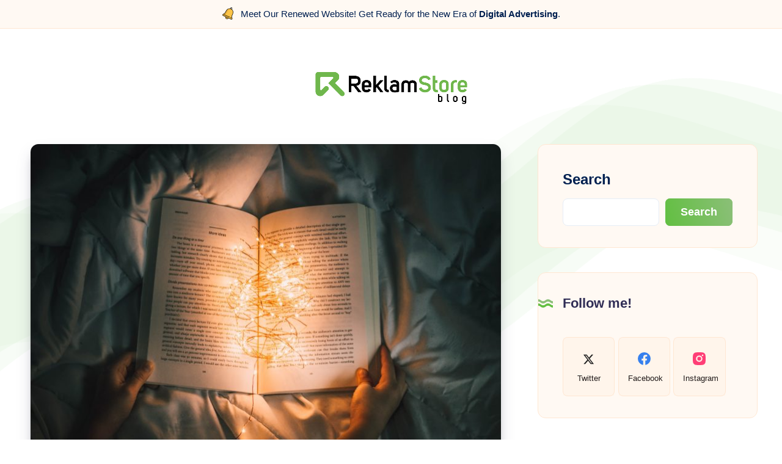

--- FILE ---
content_type: text/html; charset=UTF-8
request_url: https://blog.reklamstore.com/the-power-of-storytelling-creating-engaging-stories-for-effective-ads/
body_size: 19013
content:
<!DOCTYPE html><html lang="en-US"><head><script data-no-optimize="1">var litespeed_docref=sessionStorage.getItem("litespeed_docref");litespeed_docref&&(Object.defineProperty(document,"referrer",{get:function(){return litespeed_docref}}),sessionStorage.removeItem("litespeed_docref"));</script> <meta charset="UTF-8"><meta name="viewport" content="width=device-width, initial-scale=1, maximum-scale=5"><meta name='robots' content='index, follow, max-image-preview:large, max-snippet:-1, max-video-preview:-1' /><title>The Power of Storytelling: Creating Engaging Stories for Effective Ads - ReklamStore Blog</title><link rel="canonical" href="https://blog.reklamstore.com/the-power-of-storytelling-creating-engaging-stories-for-effective-ads/" /><meta property="og:locale" content="en_US" /><meta property="og:type" content="article" /><meta property="og:title" content="The Power of Storytelling: Creating Engaging Stories for Effective Ads - ReklamStore Blog" /><meta property="og:description" content="In the competitive world of advertising, where numerous messages compete for consumer attention, storytelling emerges as a dominant force. This ancient art of weaving tales..." /><meta property="og:url" content="https://blog.reklamstore.com/the-power-of-storytelling-creating-engaging-stories-for-effective-ads/" /><meta property="og:site_name" content="ReklamStore Blog" /><meta property="article:published_time" content="2023-09-09T11:27:51+00:00" /><meta property="og:image" content="https://blog.reklamstore.com/wp-content/uploads/2023/09/nong-9pw4TKvT3po-unsplash.jpg" /><meta property="og:image:width" content="1920" /><meta property="og:image:height" content="1280" /><meta property="og:image:type" content="image/jpeg" /><meta name="author" content="ReklamStore" /><meta name="twitter:card" content="summary_large_image" /><meta name="twitter:label1" content="Written by" /><meta name="twitter:data1" content="ReklamStore" /><meta name="twitter:label2" content="Est. reading time" /><meta name="twitter:data2" content="2 minutes" /> <script type="application/ld+json" class="yoast-schema-graph">{"@context":"https://schema.org","@graph":[{"@type":"Article","@id":"https://blog.reklamstore.com/the-power-of-storytelling-creating-engaging-stories-for-effective-ads/#article","isPartOf":{"@id":"https://blog.reklamstore.com/the-power-of-storytelling-creating-engaging-stories-for-effective-ads/"},"author":{"name":"ReklamStore","@id":"https://blog.reklamstore.com/#/schema/person/c59e2c80dab7aeb301564a000c1750f8"},"headline":"The Power of Storytelling: Creating Engaging Stories for Effective Ads","datePublished":"2023-09-09T11:27:51+00:00","mainEntityOfPage":{"@id":"https://blog.reklamstore.com/the-power-of-storytelling-creating-engaging-stories-for-effective-ads/"},"wordCount":412,"commentCount":0,"image":{"@id":"https://blog.reklamstore.com/the-power-of-storytelling-creating-engaging-stories-for-effective-ads/#primaryimage"},"thumbnailUrl":"https://blog.reklamstore.com/wp-content/uploads/2023/09/nong-9pw4TKvT3po-unsplash.jpg","articleSection":["English"],"inLanguage":"en-US","potentialAction":[{"@type":"CommentAction","name":"Comment","target":["https://blog.reklamstore.com/the-power-of-storytelling-creating-engaging-stories-for-effective-ads/#respond"]}]},{"@type":"WebPage","@id":"https://blog.reklamstore.com/the-power-of-storytelling-creating-engaging-stories-for-effective-ads/","url":"https://blog.reklamstore.com/the-power-of-storytelling-creating-engaging-stories-for-effective-ads/","name":"The Power of Storytelling: Creating Engaging Stories for Effective Ads - ReklamStore Blog","isPartOf":{"@id":"https://blog.reklamstore.com/#website"},"primaryImageOfPage":{"@id":"https://blog.reklamstore.com/the-power-of-storytelling-creating-engaging-stories-for-effective-ads/#primaryimage"},"image":{"@id":"https://blog.reklamstore.com/the-power-of-storytelling-creating-engaging-stories-for-effective-ads/#primaryimage"},"thumbnailUrl":"https://blog.reklamstore.com/wp-content/uploads/2023/09/nong-9pw4TKvT3po-unsplash.jpg","datePublished":"2023-09-09T11:27:51+00:00","author":{"@id":"https://blog.reklamstore.com/#/schema/person/c59e2c80dab7aeb301564a000c1750f8"},"breadcrumb":{"@id":"https://blog.reklamstore.com/the-power-of-storytelling-creating-engaging-stories-for-effective-ads/#breadcrumb"},"inLanguage":"en-US","potentialAction":[{"@type":"ReadAction","target":["https://blog.reklamstore.com/the-power-of-storytelling-creating-engaging-stories-for-effective-ads/"]}]},{"@type":"ImageObject","inLanguage":"en-US","@id":"https://blog.reklamstore.com/the-power-of-storytelling-creating-engaging-stories-for-effective-ads/#primaryimage","url":"https://blog.reklamstore.com/wp-content/uploads/2023/09/nong-9pw4TKvT3po-unsplash.jpg","contentUrl":"https://blog.reklamstore.com/wp-content/uploads/2023/09/nong-9pw4TKvT3po-unsplash.jpg","width":1920,"height":1280},{"@type":"BreadcrumbList","@id":"https://blog.reklamstore.com/the-power-of-storytelling-creating-engaging-stories-for-effective-ads/#breadcrumb","itemListElement":[{"@type":"ListItem","position":1,"name":"Anasayfa","item":"https://blog.reklamstore.com/"},{"@type":"ListItem","position":2,"name":"The Power of Storytelling: Creating Engaging Stories for Effective Ads"}]},{"@type":"WebSite","@id":"https://blog.reklamstore.com/#website","url":"https://blog.reklamstore.com/","name":"ReklamStore Blog","description":"Digital Marketing Tips And Advices","potentialAction":[{"@type":"SearchAction","target":{"@type":"EntryPoint","urlTemplate":"https://blog.reklamstore.com/?s={search_term_string}"},"query-input":{"@type":"PropertyValueSpecification","valueRequired":true,"valueName":"search_term_string"}}],"inLanguage":"en-US"},{"@type":"Person","@id":"https://blog.reklamstore.com/#/schema/person/c59e2c80dab7aeb301564a000c1750f8","name":"ReklamStore","url":"https://blog.reklamstore.com/author/barisbakir/"}]}</script> <link rel='dns-prefetch' href='//fonts.googleapis.com' /><link rel="alternate" type="application/rss+xml" title="ReklamStore Blog &raquo; Feed" href="https://blog.reklamstore.com/feed/" /><link rel="alternate" type="application/rss+xml" title="ReklamStore Blog &raquo; Comments Feed" href="https://blog.reklamstore.com/comments/feed/" /> <script id="wpp-js" type="litespeed/javascript" data-src="https://blog.reklamstore.com/wp-content/plugins/wordpress-popular-posts/assets/js/wpp.min.js?ver=7.3.6" data-sampling="0" data-sampling-rate="100" data-api-url="https://blog.reklamstore.com/wp-json/wordpress-popular-posts" data-post-id="1174" data-token="c252cf462d" data-lang="0" data-debug="0"></script> <link rel="alternate" type="application/rss+xml" title="ReklamStore Blog &raquo; The Power of Storytelling: Creating Engaging Stories for Effective Ads Comments Feed" href="https://blog.reklamstore.com/the-power-of-storytelling-creating-engaging-stories-for-effective-ads/feed/" /><link data-optimized="2" rel="stylesheet" href="https://blog.reklamstore.com/wp-content/litespeed/css/e9e8d7ba4496eebefb05b4cdf4757b9e.css?ver=c78b7" /> <script type="litespeed/javascript" data-src="https://blog.reklamstore.com/wp-includes/js/jquery/jquery.min.js" id="jquery-core-js"></script> <link rel="https://api.w.org/" href="https://blog.reklamstore.com/wp-json/" /><link rel="alternate" title="JSON" type="application/json" href="https://blog.reklamstore.com/wp-json/wp/v2/posts/1174" /><link rel="EditURI" type="application/rsd+xml" title="RSD" href="https://blog.reklamstore.com/xmlrpc.php?rsd" /><meta name="generator" content="WordPress 6.8.2" /><link rel='shortlink' href='https://blog.reklamstore.com/?p=1174' /><link rel="alternate" title="oEmbed (JSON)" type="application/json+oembed" href="https://blog.reklamstore.com/wp-json/oembed/1.0/embed?url=https%3A%2F%2Fblog.reklamstore.com%2Fthe-power-of-storytelling-creating-engaging-stories-for-effective-ads%2F" /><link rel="alternate" title="oEmbed (XML)" type="text/xml+oembed" href="https://blog.reklamstore.com/wp-json/oembed/1.0/embed?url=https%3A%2F%2Fblog.reklamstore.com%2Fthe-power-of-storytelling-creating-engaging-stories-for-effective-ads%2F&#038;format=xml" /><link rel="apple-touch-icon" sizes="180x180" href="/wp-content/uploads/fbrfg/apple-touch-icon.png"><link rel="icon" type="image/png" sizes="32x32" href="/wp-content/uploads/fbrfg/favicon-32x32.png"><link rel="icon" type="image/png" sizes="16x16" href="/wp-content/uploads/fbrfg/favicon-16x16.png"><link rel="manifest" href="/wp-content/uploads/fbrfg/site.webmanifest"><link rel="mask-icon" href="/wp-content/uploads/fbrfg/safari-pinned-tab.svg" color="#5bbad5"><link rel="shortcut icon" href="/wp-content/uploads/fbrfg/favicon.ico"><meta name="msapplication-TileColor" content="#da532c"><meta name="msapplication-config" content="/wp-content/uploads/fbrfg/browserconfig.xml"><meta name="theme-color" content="#ffffff"><link rel="icon" href="https://blog.reklamstore.com/wp-content/uploads/2024/04/cropped-rs-favicon-270x270-1-150x150.png" sizes="32x32" /><link rel="icon" href="https://blog.reklamstore.com/wp-content/uploads/2024/04/cropped-rs-favicon-270x270-1.png" sizes="192x192" /><link rel="apple-touch-icon" href="https://blog.reklamstore.com/wp-content/uploads/2024/04/cropped-rs-favicon-270x270-1.png" /><meta name="msapplication-TileImage" content="https://blog.reklamstore.com/wp-content/uploads/2024/04/cropped-rs-favicon-270x270-1.png" /></head><body class="wp-singular post-template-default single single-post postid-1174 single-format-standard wp-embed-responsive wp-theme-wavy wp-child-theme-wavy-child">
<img data-lazyloaded="1" src="[data-uri]" loading="eager" fetchpriority="high" data-src="https://blog.reklamstore.com/wp-content/themes/wavy/assets/images/svg-icons.svg" alt="Social Icons" style="display:none;"><div id="wrapper"><div class="notice text"><div class="grid-container"><div class="info">
<svg xmlns="http://www.w3.org/2000/svg" xml:space="preserve" width="24" height="24" viewBox="0 0 512.002 512.002"><path d="M387.536 68.025c-76.79-35.265-166.389-4.301-214.743 100.988l-20.101 43.77c-14.901 32.448-56.883 57.917-94.942 75.22-25.294 11.5-25.457 47.337-.206 58.933l166.739 76.574 166.739 76.573c25.25 11.596 52.326-11.882 44.566-38.561-11.677-40.143-19.717-88.585-4.814-121.033l20.101-43.77c48.351-105.289 13.45-193.43-63.339-228.694z" style="fill:#fcc447"/><path d="M111.073 312.491c38.059-17.303 80.041-42.773 94.942-75.22l20.101-43.77c42.61-92.785 117.251-127.839 186.93-110.726-7.869-5.62-16.39-10.562-25.51-14.751-76.789-35.265-166.389-4.301-214.743 100.988l-20.101 43.77c-14.901 32.447-56.883 57.917-94.942 75.22-25.294 11.5-25.457 47.337-.206 58.933l53.323 24.488c-25.251-11.595-25.088-47.432.206-58.932z" style="fill:#e8af3d"/><path d="M282.345 450.174a63.802 63.802 0 0 1-13.836 19.474c-18.385 17.599-46.352 23.195-70.892 11.925s-38.522-36.128-37.152-61.542a63.788 63.788 0 0 1 5.754-23.184l116.126 53.327z" style="fill:#fcc447"/><path d="M282.345 450.174a63.802 63.802 0 0 1-13.836 19.474l-108.044-49.619a63.788 63.788 0 0 1 5.754-23.184l116.126 53.329z" style="fill:#e8af3d"/><path d="m198.213 411.538-31.993-14.693c-14.726 32.064-.667 70.002 31.398 84.727a63.848 63.848 0 0 0 17.03 5.096c-21.092-18.1-28.611-48.616-16.435-75.13z" style="fill:#e8af3d"/><path d="M459.059 300.428c23.914-52.074 29.333-102.889 15.672-146.95-9.848-31.757-29.482-58.641-56.451-77.937 7.89-3.91 14.554-10.418 18.507-19.025 9.172-19.974.384-43.685-19.587-52.857-9.677-4.443-20.503-4.852-30.485-1.153-9.984 3.7-17.929 11.065-22.371 20.741-3.848 8.38-4.665 17.622-2.414 26.432-20.217-4.949-40.894-5.812-61.018-2.404-4.84.819-8.1 5.409-7.281 10.251s5.407 8.101 10.251 7.281c26.494-4.487 54.173-.582 80.036 11.293l.012.006.012.005c36.23 16.643 62.441 45.989 73.803 82.636 12.343 39.808 7.21 86.235-14.846 134.263l-20.101 43.77c-13.263 28.88-11.798 71.686 4.358 127.226 2.653 9.126-.046 18.27-7.225 24.461-7.136 6.154-16.515 7.476-25.095 3.537L61.36 338.855c-8.578-3.939-13.689-11.917-13.671-21.34.019-9.479 5.195-17.487 13.847-21.419 52.655-23.94 86.078-50.724 99.342-79.604l20.101-43.77c22.057-48.027 53.927-82.176 92.165-98.755a8.891 8.891 0 0 0-7.073-16.314c-42.323 18.35-77.335 55.574-101.25 107.649l-20.101 43.77c-11.268 24.533-42.576 49.028-90.543 70.837-14.938 6.792-24.237 21.189-24.269 37.573-.03 16.329 9.178 30.711 24.032 37.533l101.108 46.433c-11.005 34.508 5.231 72.712 38.966 88.204a72.8 72.8 0 0 0 30.414 6.667c17.801 0 35.358-6.545 49.077-19.075a8.891 8.891 0 0 0-11.992-13.13 54.934 54.934 0 0 1-60.08 9.379c-24.809-11.393-37.1-39.043-30.076-64.554l216.06 99.223c5.608 2.576 11.51 3.839 17.35 3.839 9.625 0 19.084-3.432 26.778-10.069 12.408-10.701 17.269-27.136 12.686-42.894-14.715-50.594-16.538-90.305-5.272-114.839l20.1-43.771zM380.504 30.666a21.927 21.927 0 0 1 12.39-11.487 22.092 22.092 0 0 1 7.683-1.387c3.137 0 6.266.678 9.203 2.026 11.063 5.08 15.93 18.213 10.849 29.276-5.081 11.063-18.217 15.93-29.277 10.849a21.927 21.927 0 0 1-11.487-12.39 21.93 21.93 0 0 1 .639-16.887z"/><path d="M398.169 452.834a8.858 8.858 0 0 0 3.705.814 8.89 8.89 0 0 0 8.085-5.183 8.888 8.888 0 0 0-4.37-11.789l-38.511-17.686a8.889 8.889 0 0 0-11.789 4.37 8.888 8.888 0 0 0 4.37 11.789l38.51 17.685zM84.529 299.015a8.888 8.888 0 0 0 4.37 11.789l237.582 109.108a8.858 8.858 0 0 0 3.705.814 8.89 8.89 0 0 0 8.085-5.183 8.888 8.888 0 0 0-4.37-11.789L96.319 294.645a8.889 8.889 0 0 0-11.79 4.37z"/></svg>
<span class="underline-effect"><p>Meet Our Renewed Website! Get Ready for the New Era of <a href="https://www.reklamstore.com/"><strong>Digital Advertising</strong></a>.</p>
</span></div></div></div><header id="header" class="classic disable-sticky-mobile"><div class="menu-wrapper"><div class="grid-container"><div class="epcl-flex"><div class="logo">
<a href="https://blog.reklamstore.com/"><img data-lazyloaded="1" src="[data-uri]" data-src="https://blog.reklamstore.com/wp-content/uploads/2024/04/rs-blog-yatay-logo.png" alt="ReklamStore Blog" width="250" height="168"></a></div>
<a href="#search-lightbox" class="lightbox epcl-search-button epcl-button gradient-button circle mfp-inline" aria-label="Search"><svg class="icon"><use xlink:href="https://blog.reklamstore.com/wp-content/themes/wavy/assets/images/svg-icons.svg#search-icon"></use></svg></a><div class="clear"></div></div><div class="clear"></div></div></div></header><div class="clear"></div><div class="hide-on-mobile hide-on-tablet hide-on-desktop"><div id="search-lightbox" class="mfp-hide grid-container grid-small grid-parent"><h4 class="title textcenter hide-on-mobile hide-on-tablet">Press <span>ESC</span> to close</h4><div class="search-wrapper section"><form action="https://blog.reklamstore.com/" method="get" class="search-form">
<input type="text" name="s" id="s" value="" class="search-field" placeholder="Type to start your search" aria-label="Type to start your search" required>
<button type="submit" class="submit epcl-button wave-button icon" aria-label="Submit">
<svg class="icon large main-color"><use xlink:href="https://blog.reklamstore.com/wp-content/themes/wavy/assets/images/svg-icons.svg#search-icon"></use></svg>
Search    </button></form></div></div></div><nav class="mobile main-nav hide-on-desktop-lg"><div class="logo">
<a href="https://blog.reklamstore.com/"><img data-lazyloaded="1" src="[data-uri]" data-src="https://blog.reklamstore.com/wp-content/uploads/2024/04/rs-blog-yatay-logo.png" alt="ReklamStore Blog" width="250" height="168"></a></div></nav><div class="menu-overlay hide-on-desktop-lg"></div><main id="single" class="main grid-container classic" data-post-id="1174"><div class="content"><div class="epcl-page-wrapper"><div class="left-content grid-70 np-mobile"><article class="main-article primary-cat-1 post-1174 post type-post status-publish format-standard has-post-thumbnail hentry category-english"><header><div class="post-format-image post-format-wrapper"><div class="featured-image"><div class="epcl-loader">
<img data-lazyloaded="1" src="[data-uri]" width="726" height="484" data-src="https://blog.reklamstore.com/wp-content/uploads/2023/09/nong-9pw4TKvT3po-unsplash-1024x683.jpg" class="fullwidth cover wp-post-image" alt="" data-lazy="false" decoding="async" fetchpriority="high" data-srcset="https://blog.reklamstore.com/wp-content/uploads/2023/09/nong-9pw4TKvT3po-unsplash-1024x683.jpg 1024w, https://blog.reklamstore.com/wp-content/uploads/2023/09/nong-9pw4TKvT3po-unsplash-300x200.jpg 300w, https://blog.reklamstore.com/wp-content/uploads/2023/09/nong-9pw4TKvT3po-unsplash-768x512.jpg 768w, https://blog.reklamstore.com/wp-content/uploads/2023/09/nong-9pw4TKvT3po-unsplash-1536x1024.jpg 1536w, https://blog.reklamstore.com/wp-content/uploads/2023/09/nong-9pw4TKvT3po-unsplash.jpg 1920w" data-sizes="(max-width: 726px) 100vw, 726px" /></div></div></div><div class="info textcenter"><h1 class="main-title title ularge">The Power of Storytelling: Creating Engaging Stories for Effective Ads</h1><div class="meta">
<time class="meta-info" datetime="2023-09-09">
<span class="dot"></span>
September 9, 2023    </time><div class="min-read">
<svg><use xlink:href="https://blog.reklamstore.com/wp-content/themes/wavy/assets/images/svg-icons.svg#reading-icon"></use></svg> 1 Min Read</div><div class="clear"></div></div></div><div class="clear"></div></header><section class="post-content"><div class="text"><div class="epcl-share-container hide-on-mobile hide-on-tablet hide-on-desktop-sm"><div class="epcl-share epcl-social-fill-color"><div class="epcl-share-inner">
<a class="tooltip facebook " rel="nofollow noopener" href="https://www.facebook.com/sharer/sharer.php?u=https://blog.reklamstore.com/the-power-of-storytelling-creating-engaging-stories-for-effective-ads/" target="_blank" data-tooltip-position="right" data-title="Share on Facebook">
<svg class="icon ularge">
<use xlink:href="https://blog.reklamstore.com/wp-content/themes/wavy/assets/images/svg-icons.svg#facebook-icon"></use>
</svg>
<span class="screen-reader-text">Share on Facebook</span>
</a>
<a class="tooltip twitter " rel="nofollow noopener" href="http://twitter.com/share?text=The+Power+of+Storytelling%3A+Creating+Engaging+Stories+for+Effective+Ads&#038;url=https://blog.reklamstore.com/the-power-of-storytelling-creating-engaging-stories-for-effective-ads/" target="_blank" data-tooltip-position="right" data-title="Share on Twitter">
<svg class="icon ularge">
<use xlink:href="https://blog.reklamstore.com/wp-content/themes/wavy/assets/images/svg-icons.svg#twitter-icon"></use>
</svg>
<span class="screen-reader-text">Share on Twitter</span>
</a>
<a class="tooltip linkedin " rel="nofollow noopener" href="https://www.linkedin.com/shareArticle?mini=true&#038;url=https%3A%2F%2Fblog.reklamstore.com%2Fthe-power-of-storytelling-creating-engaging-stories-for-effective-ads%2F&#038;title=The+Power+of+Storytelling%3A+Creating+Engaging+Stories+for+Effective+Ads&#038;summary=In+the+competitive+world+of+advertising%2C+where+numerous+messages+compete+for+consumer+attention%2C+storytelling+emerges+as+a+dominant+force.+This+ancient+art+of+weaving+tales..." target="_blank" data-tooltip-position="right" data-title="Share on Linkedin">
<svg class="icon ularge">
<use xlink:href="https://blog.reklamstore.com/wp-content/themes/wavy/assets/images/svg-icons.svg#linkedin-icon"></use>
</svg>
<span class="screen-reader-text">Share on Linkedin</span>
</a>
<a class="tooltip pinterest " rel="nofollow noopener" href="//pinterest.com/pin/create/link/?url=https://blog.reklamstore.com/the-power-of-storytelling-creating-engaging-stories-for-effective-ads/&#038;media=https://blog.reklamstore.com/wp-content/uploads/2023/09/nong-9pw4TKvT3po-unsplash.jpg&#038;description=The+Power+of+Storytelling%3A+Creating+Engaging+Stories+for+Effective+Ads" target="_blank" data-tooltip-position="right" data-title="Share on Pinterest">
<svg class="icon ularge">
<use xlink:href="https://blog.reklamstore.com/wp-content/themes/wavy/assets/images/svg-icons.svg#pinterest-icon"></use>
</svg>
<span class="screen-reader-text">Share on Pinterest</span>
</a>
<a class="tooltip email " rel="nofollow noopener" href="mailto:?subject=The+Power+of+Storytelling%3A+Creating+Engaging+Stories+for+Effective+Ads&#038;body=https://blog.reklamstore.com/the-power-of-storytelling-creating-engaging-stories-for-effective-ads/" target="_blank" data-tooltip-position="right" data-title="Share on Email">
<svg class="icon ularge">
<use xlink:href="https://blog.reklamstore.com/wp-content/themes/wavy/assets/images/svg-icons.svg#email-icon"></use>
</svg>
<span class="screen-reader-text">Share on Email</span>
</a></div></div></div><p>In the competitive world of advertising, where numerous messages compete for consumer attention, storytelling emerges as a dominant force. This ancient art of weaving tales has been central to human interactions for ages. From primitive cave drawings to today&#8217;s high-profile Super Bowl ads, narratives have consistently enchanted, motivated, and influenced audiences. But what makes storytelling a powerful tool in advertising, and how can companies utilize it to produce compelling advertisements?</p><p>To begin with, narratives are universally resonant. They connect with shared feelings and life events, enabling viewers to identify with the story. An advertisement that narrates doesn&#8217;t merely promote a product; it stirs emotions, revives memories, and kindles dreams. Such emotional bonds can be more convincing than plain data or statistics. A masterfully narrated tale can evoke laughter, tears, or even a shift in viewpoint, leaving an enduring mark that transcends the obvious.</p><p>Furthermore, tales offer a backdrop. In our information-overloaded era, it&#8217;s challenging for consumers to gauge a product&#8217;s worth. By integrating a product into a story, marketers can highlight its significance in everyday situations. For example, an ad portraying a family&#8217;s experiences with a specific car brand isn&#8217;t just about the car&#8217;s specs; it emphasizes the cherished moments, adventures, and landmarks the car played a role in. This narrative strategy transforms the product from a mere item to a protagonist in the consumer&#8217;s personal tale.</p><p>Storytelling also presents an intuitive format. The traditional story arc – setup, challenge, and climax – lays out a straightforward blueprint that retains viewer interest from beginning to end. This format guarantees that the message is not just absorbed but also retained. When people recollect a narrative, they often associate it with the brand that presented it.</p><p>Yet, for storytelling to truly shine in advertising, it must be genuine. Modern consumers are discerning and can detect and reject fabricated tales. It&#8217;s imperative for brands to ensure their stories echo with sincerity and heartfelt emotion. This necessitates grasping their target audience, staying loyal to their brand ethos, and designing tales anchored in real-life experiences.</p><p>In summary, storytelling&#8217;s role in advertising is irrefutable. It amalgamates feelings, setting, and structure, proving to be an essential asset for companies aiming for memorable ads. As the ad world keeps transforming, the timeless allure of stories remains. Brands that acknowledge and capitalize on this are poised to distinguish themselves in a bustling market.</p></div><div class="clear"></div><div class="bottom-tags tags-list textcenter"><div class="clear"></div></div></section></article><div class="clear"></div><section class="siblings" id="epcl-other-stories">
<a href="https://blog.reklamstore.com/media-planning-in-the-age-of-ad-blockers/" class="epcl-button gradient-button wave-button">
Previous Article        </a>
<a href="https://blog.reklamstore.com/native-advertising-in-mobile-apps-blending-in-without-invading/" class="epcl-button gradient-button wave-button alignright">
Next Article        </a><div class="clear"></div></section><section class="related medium-section np-bottom" id="epcl-related-stories"><h3 class="title medium bordered absolute-border gray-border"><span>Related Articles</span><svg class="decoration"><use xlink:href="https://blog.reklamstore.com/wp-content/themes/wavy/assets/images/svg-icons.svg#title-decoration"></use></svg></h3><div class="epcl-row epcl-flex"><article class="item epcl-flex post-2136 post type-post status-publish format-standard has-post-thumbnail hentry category-english">
<a href="https://blog.reklamstore.com/the-ad-platforms-that-still-allow-crypto-and-why-dominads-is-built-for-it/" class="thumb epcl-loader translate-effect">
<span class="screen-reader-text">The Ad Platforms That Still Allow Crypto and Why DominAds Is Built for It</span>
<img class="fullimage cover lazy" src="https://blog.reklamstore.com/wp-content/themes/wavy/assets/images/transparent.gif" data-src="https://blog.reklamstore.com/wp-content/uploads/2025/12/cryptocurrency-bitcoin-ethereum-blockchain-accepte-2024-10-22-08-39-39-utc-300x158.jpg" alt="The Ad Platforms That Still Allow Crypto and Why DominAds Is Built for It">
</a><div class="info"><h4 class="title usmall underline-effect"><a href="https://blog.reklamstore.com/the-ad-platforms-that-still-allow-crypto-and-why-dominads-is-built-for-it/">The Ad Platforms That Still Allow Crypto and Why DominAds Is Built for It</a></h4><div class="meta small">
<time datetime="2025-12-25"><span class="dot small"></span>December 25, 2025</time></div></div></article><article class="item epcl-flex post-2133 post type-post status-publish format-standard has-post-thumbnail hentry category-english">
<a href="https://blog.reklamstore.com/targeting-mobile-users-in-dating-offers-how-dominads-helps-you-get-specific/" class="thumb epcl-loader translate-effect">
<span class="screen-reader-text">Targeting Mobile Users in Dating Offers: How DominAds Helps You Get Specific</span>
<img class="fullimage cover lazy" src="https://blog.reklamstore.com/wp-content/themes/wavy/assets/images/transparent.gif" data-src="https://blog.reklamstore.com/wp-content/uploads/2025/12/romantic-couple-kissing-in-florence-italy-2024-09-17-13-17-53-utc-300x200.jpg" alt="Targeting Mobile Users in Dating Offers: How DominAds Helps You Get Specific">
</a><div class="info"><h4 class="title usmall underline-effect"><a href="https://blog.reklamstore.com/targeting-mobile-users-in-dating-offers-how-dominads-helps-you-get-specific/">Targeting Mobile Users in Dating Offers: How DominAds Helps You Get Specific</a></h4><div class="meta small">
<time datetime="2025-12-18"><span class="dot small"></span>December 18, 2025</time></div></div></article><article class="item epcl-flex post-2124 post type-post status-publish format-standard has-post-thumbnail hentry category-english">
<a href="https://blog.reklamstore.com/tired-of-getting-flagged-why-dominads-is-a-safer-bet-for-aggressive-campaigns/" class="thumb epcl-loader translate-effect">
<span class="screen-reader-text">Tired of Getting Flagged? Why DominAds Is a Safer Bet for Aggressive Campaigns</span>
<img class="fullimage cover lazy" src="https://blog.reklamstore.com/wp-content/themes/wavy/assets/images/transparent.gif" data-src="https://blog.reklamstore.com/wp-content/uploads/2025/11/prohibited-parking-sign-for-cars-detail-of-inform-2025-10-12-23-24-20-utc-300x204.jpg" alt="Tired of Getting Flagged? Why DominAds Is a Safer Bet for Aggressive Campaigns">
</a><div class="info"><h4 class="title usmall underline-effect"><a href="https://blog.reklamstore.com/tired-of-getting-flagged-why-dominads-is-a-safer-bet-for-aggressive-campaigns/">Tired of Getting Flagged? Why DominAds Is a Safer Bet for Aggressive Campaigns</a></h4><div class="meta small">
<time datetime="2025-11-27"><span class="dot small"></span>November 27, 2025</time></div></div></article><article class="item epcl-flex post-2121 post type-post status-publish format-standard has-post-thumbnail hentry category-english">
<a href="https://blog.reklamstore.com/how-to-stay-compliant-in-crypto-campaigns-with-dominads-geo-targeting/" class="thumb epcl-loader translate-effect">
<span class="screen-reader-text">How to Stay Compliant in Crypto Campaigns with DominAds&#8217; Geo Targeting</span>
<img class="fullimage cover lazy" src="https://blog.reklamstore.com/wp-content/themes/wavy/assets/images/transparent.gif" data-src="https://blog.reklamstore.com/wp-content/uploads/2025/11/concept-of-travel-and-adventure-traveller-lifesty-2025-04-01-16-14-09-utc-300x200.jpg" alt="How to Stay Compliant in Crypto Campaigns with DominAds&#8217; Geo Targeting">
</a><div class="info"><h4 class="title usmall underline-effect"><a href="https://blog.reklamstore.com/how-to-stay-compliant-in-crypto-campaigns-with-dominads-geo-targeting/">How to Stay Compliant in Crypto Campaigns with DominAds&#8217; Geo Targeting</a></h4><div class="meta small">
<time datetime="2025-11-20"><span class="dot small"></span>November 20, 2025</time></div></div></article></div><div class="clear"></div></section><div class="clear"></div><div id="show-comments" class="epcl-comments section np-bottom"><div id="comments" class="hosted no-comments"><div id="respond" class="comment-respond"><h3 id="reply-title" class="comment-reply-title title small bordered absolute-border"><span>Leave a Reply <small><a rel="nofollow" id="cancel-comment-reply-link" href="/the-power-of-storytelling-creating-engaging-stories-for-effective-ads/#respond" style="display:none;">Cancel reply</a></small></span><svg class="decoration"><use xlink:href="https://blog.reklamstore.com/wp-content/themes/wavy/assets/images/svg-icons.svg#title-decoration"></use></svg></h3><p class="must-log-in"><a href="https://blog.reklamstore.com/wp-login.php?redirect_to=https%3A%2F%2Fblog.reklamstore.com%2Fthe-power-of-storytelling-creating-engaging-stories-for-effective-ads%2F">Log In</a></p></div><div class="clear"></div></div><div class="clear"></div></div><div class="clear"></div></div><aside id="sidebar" class="grid-30 no-sidebar sticky-enabled"><div class="sidebar-wrapper default-sidebar"><section id="block-3" class="widget bg-box widget_block widget_search"><form role="search" method="get" action="https://blog.reklamstore.com/" class="wp-block-search__button-inside wp-block-search__text-button wp-block-search"    ><label class="wp-block-search__label" for="wp-block-search__input-1" >Search</label><div class="wp-block-search__inside-wrapper " ><input class="wp-block-search__input" id="wp-block-search__input-1" placeholder="" value="" type="search" name="s" required /><button aria-label="Search" class="wp-block-search__button wp-element-button" type="submit" >Search</button></div></form><div class="clear"></div></section><section id="epcl_social-2" class="widget bg-box widget_epcl_social"><h3 class="widget-title title medium bordered">Follow me!<svg class="decoration"><use xlink:href="https://blog.reklamstore.com/wp-content/themes/wavy/assets/images/svg-icons.svg#title-decoration"></use></svg></h3><ul class="icons epcl-social-fill-color"><li><a href="http://twitter.com/reklamstore" class="translate-effect twitter" target="_blank" rel="nofollow noopener"><span class="icon twitter"><svg><use xlink:href="https://blog.reklamstore.com/wp-content/themes/wavy/assets/images/svg-icons.svg#twitter-icon"></use></svg></span> <span class="name">Twitter</span></a></li><li><a href="https://facebook.com/reklamstore" class="translate-effect facebook" target="_blank" rel="nofollow noopener"><span class="icon facebook"><svg><use xlink:href="https://blog.reklamstore.com/wp-content/themes/wavy/assets/images/svg-icons.svg#facebook-icon"></use></svg></span> <span class="name">Facebook</span></a></li><li><a href="http://instagram.com/reklamstore" class="translate-effect instagram" target="_blank" rel="nofollow noopener"><span class="icon instagram"><svg><use xlink:href="https://blog.reklamstore.com/wp-content/themes/wavy/assets/images/svg-icons.svg#instagram-icon"></use></svg></span> <span class="name">Instagram</span></a></li></ul><div class="clear"></div></section><section id="epcl_posts_thumbs-2" class="widget bg-box widget_epcl_posts_thumbs"><h3 class="widget-title title medium bordered">Recent Posts<svg class="decoration"><use xlink:href="https://blog.reklamstore.com/wp-content/themes/wavy/assets/images/svg-icons.svg#title-decoration"></use></svg></h3><article class="item primary-cat-1 post-2136 post type-post status-publish format-standard has-post-thumbnail hentry category-english">
<a href="https://blog.reklamstore.com/the-ad-platforms-that-still-allow-crypto-and-why-dominads-is-built-for-it/" class="thumb translate-effect epcl-loader">
<span class="screen-reader-text">The Ad Platforms That Still Allow Crypto and Why DominAds Is Built for It</span>
<img class="fullimage cover lazy" src="https://blog.reklamstore.com/wp-content/themes/wavy/assets/images/transparent.gif" data-src="https://blog.reklamstore.com/wp-content/uploads/2025/12/cryptocurrency-bitcoin-ethereum-blockchain-accepte-2024-10-22-08-39-39-utc-150x150.jpg" alt="The Ad Platforms That Still Allow Crypto and Why DominAds Is Built for It">
</a><div class="info"><div class="right"><h4 class="title usmall underline-effect"><a href="https://blog.reklamstore.com/the-ad-platforms-that-still-allow-crypto-and-why-dominads-is-built-for-it/">The Ad Platforms That Still Allow Crypto and Why DominAds Is Built for It</a></h4>
<time datetime="2025-12-25" class="icon"><span class="dot small"></span>December 25, 2025</time></div><div class="clear"></div></div><div class="clear"></div></article><article class="item primary-cat-1 post-2133 post type-post status-publish format-standard has-post-thumbnail hentry category-english">
<a href="https://blog.reklamstore.com/targeting-mobile-users-in-dating-offers-how-dominads-helps-you-get-specific/" class="thumb translate-effect epcl-loader">
<span class="screen-reader-text">Targeting Mobile Users in Dating Offers: How DominAds Helps You Get Specific</span>
<img class="fullimage cover lazy" src="https://blog.reklamstore.com/wp-content/themes/wavy/assets/images/transparent.gif" data-src="https://blog.reklamstore.com/wp-content/uploads/2025/12/romantic-couple-kissing-in-florence-italy-2024-09-17-13-17-53-utc-150x150.jpg" alt="Targeting Mobile Users in Dating Offers: How DominAds Helps You Get Specific">
</a><div class="info"><div class="right"><h4 class="title usmall underline-effect"><a href="https://blog.reklamstore.com/targeting-mobile-users-in-dating-offers-how-dominads-helps-you-get-specific/">Targeting Mobile Users in Dating Offers: How DominAds Helps You Get Specific</a></h4>
<time datetime="2025-12-18" class="icon"><span class="dot small"></span>December 18, 2025</time></div><div class="clear"></div></div><div class="clear"></div></article><article class="item primary-cat-53 post-2128 post type-post status-publish format-standard has-post-thumbnail hentry category-turkish">
<a href="https://blog.reklamstore.com/tiktok-canli-yayinlari-ile-para-kazanma-rehberi/" class="thumb translate-effect epcl-loader">
<span class="screen-reader-text">Tiktok Canlı Yayınları ile Para Kazanma Rehberi</span>
<img class="fullimage cover lazy" src="https://blog.reklamstore.com/wp-content/themes/wavy/assets/images/transparent.gif" data-src="https://blog.reklamstore.com/wp-content/uploads/2025/12/tiktok-canli-yayin-reklamstore-150x150.png" alt="Tiktok Canlı Yayınları ile Para Kazanma Rehberi">
</a><div class="info"><div class="right"><h4 class="title usmall underline-effect"><a href="https://blog.reklamstore.com/tiktok-canli-yayinlari-ile-para-kazanma-rehberi/">Tiktok Canlı Yayınları ile Para Kazanma Rehberi</a></h4>
<time datetime="2025-12-02" class="icon"><span class="dot small"></span>December 2, 2025</time></div><div class="clear"></div></div><div class="clear"></div></article><article class="item primary-cat-1 post-2124 post type-post status-publish format-standard has-post-thumbnail hentry category-english">
<a href="https://blog.reklamstore.com/tired-of-getting-flagged-why-dominads-is-a-safer-bet-for-aggressive-campaigns/" class="thumb translate-effect epcl-loader">
<span class="screen-reader-text">Tired of Getting Flagged? Why DominAds Is a Safer Bet for Aggressive Campaigns</span>
<img class="fullimage cover lazy" src="https://blog.reklamstore.com/wp-content/themes/wavy/assets/images/transparent.gif" data-src="https://blog.reklamstore.com/wp-content/uploads/2025/11/prohibited-parking-sign-for-cars-detail-of-inform-2025-10-12-23-24-20-utc-150x150.jpg" alt="Tired of Getting Flagged? Why DominAds Is a Safer Bet for Aggressive Campaigns">
</a><div class="info"><div class="right"><h4 class="title usmall underline-effect"><a href="https://blog.reklamstore.com/tired-of-getting-flagged-why-dominads-is-a-safer-bet-for-aggressive-campaigns/">Tired of Getting Flagged? Why DominAds Is a Safer Bet for Aggressive Campaigns</a></h4>
<time datetime="2025-11-27" class="icon"><span class="dot small"></span>November 27, 2025</time></div><div class="clear"></div></div><div class="clear"></div></article><article class="item primary-cat-1 post-2121 post type-post status-publish format-standard has-post-thumbnail hentry category-english">
<a href="https://blog.reklamstore.com/how-to-stay-compliant-in-crypto-campaigns-with-dominads-geo-targeting/" class="thumb translate-effect epcl-loader">
<span class="screen-reader-text">How to Stay Compliant in Crypto Campaigns with DominAds&#8217; Geo Targeting</span>
<img class="fullimage cover lazy" src="https://blog.reklamstore.com/wp-content/themes/wavy/assets/images/transparent.gif" data-src="https://blog.reklamstore.com/wp-content/uploads/2025/11/concept-of-travel-and-adventure-traveller-lifesty-2025-04-01-16-14-09-utc-150x150.jpg" alt="How to Stay Compliant in Crypto Campaigns with DominAds&#8217; Geo Targeting">
</a><div class="info"><div class="right"><h4 class="title usmall underline-effect"><a href="https://blog.reklamstore.com/how-to-stay-compliant-in-crypto-campaigns-with-dominads-geo-targeting/">How to Stay Compliant in Crypto Campaigns with DominAds&#8217; Geo Targeting</a></h4>
<time datetime="2025-11-20" class="icon"><span class="dot small"></span>November 20, 2025</time></div><div class="clear"></div></div><div class="clear"></div></article><div class="clear"></div></section></div></aside><div class="clear"></div><div class="clear"></div></div></div></main><footer id="footer" class="epcl-gradient no-sidebar"><div class="widgets grid-container grid-large"><div class="epcl-row hide-on-mobile default-sidebar"><section id="nav_menu-5" class="widget widget_nav_menu grid-30 tablet-grid-50 mobile-grid-100"><h3 class="widget-title title medium bordered">Our Platforms<svg class="decoration"><use xlink:href="https://blog.reklamstore.com/wp-content/themes/wavy/assets/images/svg-icons.svg#title-decoration"></use></svg></h3><div class="menu-our-platforms-container"><ul id="menu-our-platforms" class="menu"><li id="menu-item-1296" class="menu-item menu-item-type-custom menu-item-object-custom menu-item-1296"><a target="_blank" href="https://www.reklamstore.com">ReklamStore Digital Advertising Platform</a></li><li id="menu-item-1294" class="menu-item menu-item-type-custom menu-item-object-custom menu-item-1294"><a target="_blank" href="https://reklamaction.com/">ReklamAction Affilate Network</a></li><li id="menu-item-1352" class="menu-item menu-item-type-custom menu-item-object-custom menu-item-1352"><a target="_blank" href="https://influty.com/">Influty Influencer Network</a></li><li id="menu-item-1353" class="menu-item menu-item-type-custom menu-item-object-custom menu-item-1353"><a target="_blank" href="https://growua.com/">Growua UA Platform</a></li><li id="menu-item-1295" class="menu-item menu-item-type-custom menu-item-object-custom menu-item-1295"><a target="_blank" href="https://adugc.com/">AdUGC UGC Creative Platform</a></li></ul></div><div class="clear"></div></section><section id="nav_menu-6" class="widget widget_nav_menu grid-30 tablet-grid-50 mobile-grid-100"><h3 class="widget-title title medium bordered">ReklamStore<svg class="decoration"><use xlink:href="https://blog.reklamstore.com/wp-content/themes/wavy/assets/images/svg-icons.svg#title-decoration"></use></svg></h3><div class="menu-aboutrs-container"><ul id="menu-aboutrs" class="menu"><li id="menu-item-1354" class="menu-item menu-item-type-custom menu-item-object-custom menu-item-1354"><a href="https://www.reklamstore.com/about-us/">Company Profile</a></li><li id="menu-item-1355" class="menu-item menu-item-type-custom menu-item-object-custom menu-item-1355"><a href="https://kariyer.reklamstore.com/">Career</a></li><li id="menu-item-1356" class="menu-item menu-item-type-custom menu-item-object-custom menu-item-1356"><a href="https://www.reklamstore.com/schedule-a-meeting/">Events</a></li><li id="menu-item-1357" class="menu-item menu-item-type-custom menu-item-object-custom menu-item-1357"><a href="https://support.reklamstore.com/l/en">Support Center</a></li><li id="menu-item-1358" class="menu-item menu-item-type-custom menu-item-object-custom menu-item-1358"><a href="https://www.reklamstore.com/contact">Contact Us</a></li><li id="menu-item-1972" class="menu-item menu-item-type-custom menu-item-object-custom menu-item-1972"><a href="https://blog.reklamstore.com/category/turkish/">Turkish</a></li></ul></div><div class="clear"></div></section><section id="block-6" class="widget widget_block grid-30 tablet-grid-50 mobile-grid-100"><p><form id="mc4wp-form-1" class="mc4wp-form mc4wp-form-1371" method="post" data-id="1371" data-name="Newsletter" ><div class="mc4wp-form-fields"><h4 class="wp-block-heading">Subscribe to our newsletter!</h4><p>Subscribe to <b>Media Buyer's Digest</b> and stay ahead of the curve with exclusive insights and strategies for maximizing your media investments!</p>
<input type="email" name="EMAIL" placeholder="Enter your email address" required=""><select name="_mc4wp_lists" required="" style="padding: 0px 15px; height: 45px; font-size: 14px;"><option disabled="" value="" selected="true">Choose Language</option><option value="549bbfb51a" >English</option><option value="ac82b35148" >Turkish</option>
</select><input type="submit" value="Subscribe" style="width:100%; padding: 10px; font-size: 14px;"></div><label style="display: none !important;">Leave this field empty if you're human: <input type="text" name="_mc4wp_honeypot" value="" tabindex="-1" autocomplete="off" /></label><input type="hidden" name="_mc4wp_timestamp" value="1769075103" /><input type="hidden" name="_mc4wp_form_id" value="1371" /><input type="hidden" name="_mc4wp_form_element_id" value="mc4wp-form-1" /><div class="mc4wp-response"></div></form></p><div class="clear"></div></section></div><div class="clear"></div><div class="clear"></div></div>
<span id="back-to-top" class="epcl-button gradient-button wave-button">
<svg class="icon large" viewBox="0 0 24 24" xmlns="http://www.w3.org/2000/svg">
<path fill="none" stroke="currentColor" stroke-linecap="round" stroke-linejoin="round" stroke-width="2" d="m12 5l6 6m-6-6l-6 6m6-6v14"/>
</svg>
</span>
<svg class="epcl-waves epcl-wave-color" xmlns="http://www.w3.org/2000/svg" xmlns:xlink="http://www.w3.org/1999/xlink" viewBox="0 24 150 28" preserveAspectRatio="none" shape-rendering="auto">
<defs>
<path id="gentle-wave" d="M-160 44c30 0 58-18 88-18s 58 18 88 18 58-18 88-18 58 18 88 18 v44h-352z" />
</defs>
<g class="epcl-parallax">
<use xlink:href="#gentle-wave" x="48" y="2" fill-opacity="0.05" />
<use xlink:href="#gentle-wave" x="48" y="4" fill-opacity="0.05" />
<use xlink:href="#gentle-wave" x="48" y="7" fill-opacity="0.05" />
</g>
</svg><div class="clear"></div></footer><div class="clear"></div></div>
 <script type="speculationrules">{"prefetch":[{"source":"document","where":{"and":[{"href_matches":"\/*"},{"not":{"href_matches":["\/wp-*.php","\/wp-admin\/*","\/wp-content\/uploads\/*","\/wp-content\/*","\/wp-content\/plugins\/*","\/wp-content\/themes\/wavy-child\/*","\/wp-content\/themes\/wavy\/*","\/*\\?(.+)"]}},{"not":{"selector_matches":"a[rel~=\"nofollow\"]"}},{"not":{"selector_matches":".no-prefetch, .no-prefetch a"}}]},"eagerness":"conservative"}]}</script> <div class="epcl-waves-wrapper"><div class="epcl-waves-page">
<svg class="wave wave-1" xmlns="http://www.w3.org/2000/svg">
<rect width="100%" height="400" fill="url(#bg-wave)"/>
</svg>
<svg class="wave wave-2" xmlns="http://www.w3.org/2000/svg">
<rect width="100%" height="400" fill="url(#bg-wave2)"/>
</svg>
<svg class="wave wave-3" xmlns="http://www.w3.org/2000/svg">
<rect width="100%" height="400" fill="url(#bg-wave)"/>
</svg></div><svg id="epcl-wave-pattern" xmlns="http://www.w3.org/2000/svg" xmlns:xlink="http://www.w3.org/1999/xlink" style="position: absolute; z-index: -10;">
<defs>
<pattern class="epcl-pattern epcl-wave-color" id="bg-wave" patternUnits="userSpaceOnUse" width="1000" height="400">
<path d="M1484.98 0.0853853C1402.51 2.28495 1322.66 46.58 1242.81 90.875C1160.9 136.313 1078.98 181.75 994.246 181.75C909.509 181.75 827.597 136.313 745.685 90.875C663.772 45.4375 581.86 0 497.123 0C412.387 0 330.474 45.4375 248.562 90.875C166.65 136.313 84.7374 181.75 0.000428317 181.75L0 399.765C82.4694 397.566 162.322 353.271 242.175 308.976C324.087 263.538 405.999 218.101 490.736 218.101C575.473 218.101 657.385 263.538 739.298 308.976C821.21 354.413 903.122 399.851 987.859 399.851C1072.6 399.851 1154.51 354.413 1236.42 308.976C1318.33 263.538 1400.25 218.101 1484.98 218.101L1484.98 0.0853853Z" fill-opacity="0.05"/>
</pattern>
<pattern class="epcl-pattern epcl-wave-color2" id="bg-wave2" patternUnits="userSpaceOnUse" width="1000" height="400">
<path d="M1484.98 0.0853853C1402.51 2.28495 1322.66 46.58 1242.81 90.875C1160.9 136.313 1078.98 181.75 994.246 181.75C909.509 181.75 827.597 136.313 745.685 90.875C663.772 45.4375 581.86 0 497.123 0C412.387 0 330.474 45.4375 248.562 90.875C166.65 136.313 84.7374 181.75 0.000428317 181.75L0 399.765C82.4694 397.566 162.322 353.271 242.175 308.976C324.087 263.538 405.999 218.101 490.736 218.101C575.473 218.101 657.385 263.538 739.298 308.976C821.21 354.413 903.122 399.851 987.859 399.851C1072.6 399.851 1154.51 354.413 1236.42 308.976C1318.33 263.538 1400.25 218.101 1484.98 218.101L1484.98 0.0853853Z" fill-opacity="0.03"/>
</pattern>
</defs>
</svg></div> <script data-no-optimize="1">window.lazyLoadOptions=Object.assign({},{threshold:300},window.lazyLoadOptions||{});!function(t,e){"object"==typeof exports&&"undefined"!=typeof module?module.exports=e():"function"==typeof define&&define.amd?define(e):(t="undefined"!=typeof globalThis?globalThis:t||self).LazyLoad=e()}(this,function(){"use strict";function e(){return(e=Object.assign||function(t){for(var e=1;e<arguments.length;e++){var n,a=arguments[e];for(n in a)Object.prototype.hasOwnProperty.call(a,n)&&(t[n]=a[n])}return t}).apply(this,arguments)}function o(t){return e({},at,t)}function l(t,e){return t.getAttribute(gt+e)}function c(t){return l(t,vt)}function s(t,e){return function(t,e,n){e=gt+e;null!==n?t.setAttribute(e,n):t.removeAttribute(e)}(t,vt,e)}function i(t){return s(t,null),0}function r(t){return null===c(t)}function u(t){return c(t)===_t}function d(t,e,n,a){t&&(void 0===a?void 0===n?t(e):t(e,n):t(e,n,a))}function f(t,e){et?t.classList.add(e):t.className+=(t.className?" ":"")+e}function _(t,e){et?t.classList.remove(e):t.className=t.className.replace(new RegExp("(^|\\s+)"+e+"(\\s+|$)")," ").replace(/^\s+/,"").replace(/\s+$/,"")}function g(t){return t.llTempImage}function v(t,e){!e||(e=e._observer)&&e.unobserve(t)}function b(t,e){t&&(t.loadingCount+=e)}function p(t,e){t&&(t.toLoadCount=e)}function n(t){for(var e,n=[],a=0;e=t.children[a];a+=1)"SOURCE"===e.tagName&&n.push(e);return n}function h(t,e){(t=t.parentNode)&&"PICTURE"===t.tagName&&n(t).forEach(e)}function a(t,e){n(t).forEach(e)}function m(t){return!!t[lt]}function E(t){return t[lt]}function I(t){return delete t[lt]}function y(e,t){var n;m(e)||(n={},t.forEach(function(t){n[t]=e.getAttribute(t)}),e[lt]=n)}function L(a,t){var o;m(a)&&(o=E(a),t.forEach(function(t){var e,n;e=a,(t=o[n=t])?e.setAttribute(n,t):e.removeAttribute(n)}))}function k(t,e,n){f(t,e.class_loading),s(t,st),n&&(b(n,1),d(e.callback_loading,t,n))}function A(t,e,n){n&&t.setAttribute(e,n)}function O(t,e){A(t,rt,l(t,e.data_sizes)),A(t,it,l(t,e.data_srcset)),A(t,ot,l(t,e.data_src))}function w(t,e,n){var a=l(t,e.data_bg_multi),o=l(t,e.data_bg_multi_hidpi);(a=nt&&o?o:a)&&(t.style.backgroundImage=a,n=n,f(t=t,(e=e).class_applied),s(t,dt),n&&(e.unobserve_completed&&v(t,e),d(e.callback_applied,t,n)))}function x(t,e){!e||0<e.loadingCount||0<e.toLoadCount||d(t.callback_finish,e)}function M(t,e,n){t.addEventListener(e,n),t.llEvLisnrs[e]=n}function N(t){return!!t.llEvLisnrs}function z(t){if(N(t)){var e,n,a=t.llEvLisnrs;for(e in a){var o=a[e];n=e,o=o,t.removeEventListener(n,o)}delete t.llEvLisnrs}}function C(t,e,n){var a;delete t.llTempImage,b(n,-1),(a=n)&&--a.toLoadCount,_(t,e.class_loading),e.unobserve_completed&&v(t,n)}function R(i,r,c){var l=g(i)||i;N(l)||function(t,e,n){N(t)||(t.llEvLisnrs={});var a="VIDEO"===t.tagName?"loadeddata":"load";M(t,a,e),M(t,"error",n)}(l,function(t){var e,n,a,o;n=r,a=c,o=u(e=i),C(e,n,a),f(e,n.class_loaded),s(e,ut),d(n.callback_loaded,e,a),o||x(n,a),z(l)},function(t){var e,n,a,o;n=r,a=c,o=u(e=i),C(e,n,a),f(e,n.class_error),s(e,ft),d(n.callback_error,e,a),o||x(n,a),z(l)})}function T(t,e,n){var a,o,i,r,c;t.llTempImage=document.createElement("IMG"),R(t,e,n),m(c=t)||(c[lt]={backgroundImage:c.style.backgroundImage}),i=n,r=l(a=t,(o=e).data_bg),c=l(a,o.data_bg_hidpi),(r=nt&&c?c:r)&&(a.style.backgroundImage='url("'.concat(r,'")'),g(a).setAttribute(ot,r),k(a,o,i)),w(t,e,n)}function G(t,e,n){var a;R(t,e,n),a=e,e=n,(t=Et[(n=t).tagName])&&(t(n,a),k(n,a,e))}function D(t,e,n){var a;a=t,(-1<It.indexOf(a.tagName)?G:T)(t,e,n)}function S(t,e,n){var a;t.setAttribute("loading","lazy"),R(t,e,n),a=e,(e=Et[(n=t).tagName])&&e(n,a),s(t,_t)}function V(t){t.removeAttribute(ot),t.removeAttribute(it),t.removeAttribute(rt)}function j(t){h(t,function(t){L(t,mt)}),L(t,mt)}function F(t){var e;(e=yt[t.tagName])?e(t):m(e=t)&&(t=E(e),e.style.backgroundImage=t.backgroundImage)}function P(t,e){var n;F(t),n=e,r(e=t)||u(e)||(_(e,n.class_entered),_(e,n.class_exited),_(e,n.class_applied),_(e,n.class_loading),_(e,n.class_loaded),_(e,n.class_error)),i(t),I(t)}function U(t,e,n,a){var o;n.cancel_on_exit&&(c(t)!==st||"IMG"===t.tagName&&(z(t),h(o=t,function(t){V(t)}),V(o),j(t),_(t,n.class_loading),b(a,-1),i(t),d(n.callback_cancel,t,e,a)))}function $(t,e,n,a){var o,i,r=(i=t,0<=bt.indexOf(c(i)));s(t,"entered"),f(t,n.class_entered),_(t,n.class_exited),o=t,i=a,n.unobserve_entered&&v(o,i),d(n.callback_enter,t,e,a),r||D(t,n,a)}function q(t){return t.use_native&&"loading"in HTMLImageElement.prototype}function H(t,o,i){t.forEach(function(t){return(a=t).isIntersecting||0<a.intersectionRatio?$(t.target,t,o,i):(e=t.target,n=t,a=o,t=i,void(r(e)||(f(e,a.class_exited),U(e,n,a,t),d(a.callback_exit,e,n,t))));var e,n,a})}function B(e,n){var t;tt&&!q(e)&&(n._observer=new IntersectionObserver(function(t){H(t,e,n)},{root:(t=e).container===document?null:t.container,rootMargin:t.thresholds||t.threshold+"px"}))}function J(t){return Array.prototype.slice.call(t)}function K(t){return t.container.querySelectorAll(t.elements_selector)}function Q(t){return c(t)===ft}function W(t,e){return e=t||K(e),J(e).filter(r)}function X(e,t){var n;(n=K(e),J(n).filter(Q)).forEach(function(t){_(t,e.class_error),i(t)}),t.update()}function t(t,e){var n,a,t=o(t);this._settings=t,this.loadingCount=0,B(t,this),n=t,a=this,Y&&window.addEventListener("online",function(){X(n,a)}),this.update(e)}var Y="undefined"!=typeof window,Z=Y&&!("onscroll"in window)||"undefined"!=typeof navigator&&/(gle|ing|ro)bot|crawl|spider/i.test(navigator.userAgent),tt=Y&&"IntersectionObserver"in window,et=Y&&"classList"in document.createElement("p"),nt=Y&&1<window.devicePixelRatio,at={elements_selector:".lazy",container:Z||Y?document:null,threshold:300,thresholds:null,data_src:"src",data_srcset:"srcset",data_sizes:"sizes",data_bg:"bg",data_bg_hidpi:"bg-hidpi",data_bg_multi:"bg-multi",data_bg_multi_hidpi:"bg-multi-hidpi",data_poster:"poster",class_applied:"applied",class_loading:"litespeed-loading",class_loaded:"litespeed-loaded",class_error:"error",class_entered:"entered",class_exited:"exited",unobserve_completed:!0,unobserve_entered:!1,cancel_on_exit:!0,callback_enter:null,callback_exit:null,callback_applied:null,callback_loading:null,callback_loaded:null,callback_error:null,callback_finish:null,callback_cancel:null,use_native:!1},ot="src",it="srcset",rt="sizes",ct="poster",lt="llOriginalAttrs",st="loading",ut="loaded",dt="applied",ft="error",_t="native",gt="data-",vt="ll-status",bt=[st,ut,dt,ft],pt=[ot],ht=[ot,ct],mt=[ot,it,rt],Et={IMG:function(t,e){h(t,function(t){y(t,mt),O(t,e)}),y(t,mt),O(t,e)},IFRAME:function(t,e){y(t,pt),A(t,ot,l(t,e.data_src))},VIDEO:function(t,e){a(t,function(t){y(t,pt),A(t,ot,l(t,e.data_src))}),y(t,ht),A(t,ct,l(t,e.data_poster)),A(t,ot,l(t,e.data_src)),t.load()}},It=["IMG","IFRAME","VIDEO"],yt={IMG:j,IFRAME:function(t){L(t,pt)},VIDEO:function(t){a(t,function(t){L(t,pt)}),L(t,ht),t.load()}},Lt=["IMG","IFRAME","VIDEO"];return t.prototype={update:function(t){var e,n,a,o=this._settings,i=W(t,o);{if(p(this,i.length),!Z&&tt)return q(o)?(e=o,n=this,i.forEach(function(t){-1!==Lt.indexOf(t.tagName)&&S(t,e,n)}),void p(n,0)):(t=this._observer,o=i,t.disconnect(),a=t,void o.forEach(function(t){a.observe(t)}));this.loadAll(i)}},destroy:function(){this._observer&&this._observer.disconnect(),K(this._settings).forEach(function(t){I(t)}),delete this._observer,delete this._settings,delete this.loadingCount,delete this.toLoadCount},loadAll:function(t){var e=this,n=this._settings;W(t,n).forEach(function(t){v(t,e),D(t,n,e)})},restoreAll:function(){var e=this._settings;K(e).forEach(function(t){P(t,e)})}},t.load=function(t,e){e=o(e);D(t,e)},t.resetStatus=function(t){i(t)},t}),function(t,e){"use strict";function n(){e.body.classList.add("litespeed_lazyloaded")}function a(){console.log("[LiteSpeed] Start Lazy Load"),o=new LazyLoad(Object.assign({},t.lazyLoadOptions||{},{elements_selector:"[data-lazyloaded]",callback_finish:n})),i=function(){o.update()},t.MutationObserver&&new MutationObserver(i).observe(e.documentElement,{childList:!0,subtree:!0,attributes:!0})}var o,i;t.addEventListener?t.addEventListener("load",a,!1):t.attachEvent("onload",a)}(window,document);</script><script data-no-optimize="1">window.litespeed_ui_events=window.litespeed_ui_events||["mouseover","click","keydown","wheel","touchmove","touchstart"];var urlCreator=window.URL||window.webkitURL;function litespeed_load_delayed_js_force(){console.log("[LiteSpeed] Start Load JS Delayed"),litespeed_ui_events.forEach(e=>{window.removeEventListener(e,litespeed_load_delayed_js_force,{passive:!0})}),document.querySelectorAll("iframe[data-litespeed-src]").forEach(e=>{e.setAttribute("src",e.getAttribute("data-litespeed-src"))}),"loading"==document.readyState?window.addEventListener("DOMContentLoaded",litespeed_load_delayed_js):litespeed_load_delayed_js()}litespeed_ui_events.forEach(e=>{window.addEventListener(e,litespeed_load_delayed_js_force,{passive:!0})});async function litespeed_load_delayed_js(){let t=[];for(var d in document.querySelectorAll('script[type="litespeed/javascript"]').forEach(e=>{t.push(e)}),t)await new Promise(e=>litespeed_load_one(t[d],e));document.dispatchEvent(new Event("DOMContentLiteSpeedLoaded")),window.dispatchEvent(new Event("DOMContentLiteSpeedLoaded"))}function litespeed_load_one(t,e){console.log("[LiteSpeed] Load ",t);var d=document.createElement("script");d.addEventListener("load",e),d.addEventListener("error",e),t.getAttributeNames().forEach(e=>{"type"!=e&&d.setAttribute("data-src"==e?"src":e,t.getAttribute(e))});let a=!(d.type="text/javascript");!d.src&&t.textContent&&(d.src=litespeed_inline2src(t.textContent),a=!0),t.after(d),t.remove(),a&&e()}function litespeed_inline2src(t){try{var d=urlCreator.createObjectURL(new Blob([t.replace(/^(?:<!--)?(.*?)(?:-->)?$/gm,"$1")],{type:"text/javascript"}))}catch(e){d="data:text/javascript;base64,"+btoa(t.replace(/^(?:<!--)?(.*?)(?:-->)?$/gm,"$1"))}return d}</script><script data-no-optimize="1">var litespeed_vary=document.cookie.replace(/(?:(?:^|.*;\s*)_lscache_vary\s*\=\s*([^;]*).*$)|^.*$/,"");litespeed_vary||fetch("/wp-content/plugins/litespeed-cache/guest.vary.php",{method:"POST",cache:"no-cache",redirect:"follow"}).then(e=>e.json()).then(e=>{console.log(e),e.hasOwnProperty("reload")&&"yes"==e.reload&&(sessionStorage.setItem("litespeed_docref",document.referrer),window.location.reload(!0))});</script><script data-optimized="1" type="litespeed/javascript" data-src="https://blog.reklamstore.com/wp-content/litespeed/js/afbe98b56d3901142a57e22dee6f9c43.js?ver=c78b7"></script></body></html>
<!-- Page optimized by LiteSpeed Cache @2026-01-22 12:45:03 -->

<!-- Page cached by LiteSpeed Cache 7.7 on 2026-01-22 12:45:03 -->
<!-- Guest Mode -->
<!-- QUIC.cloud UCSS in queue -->